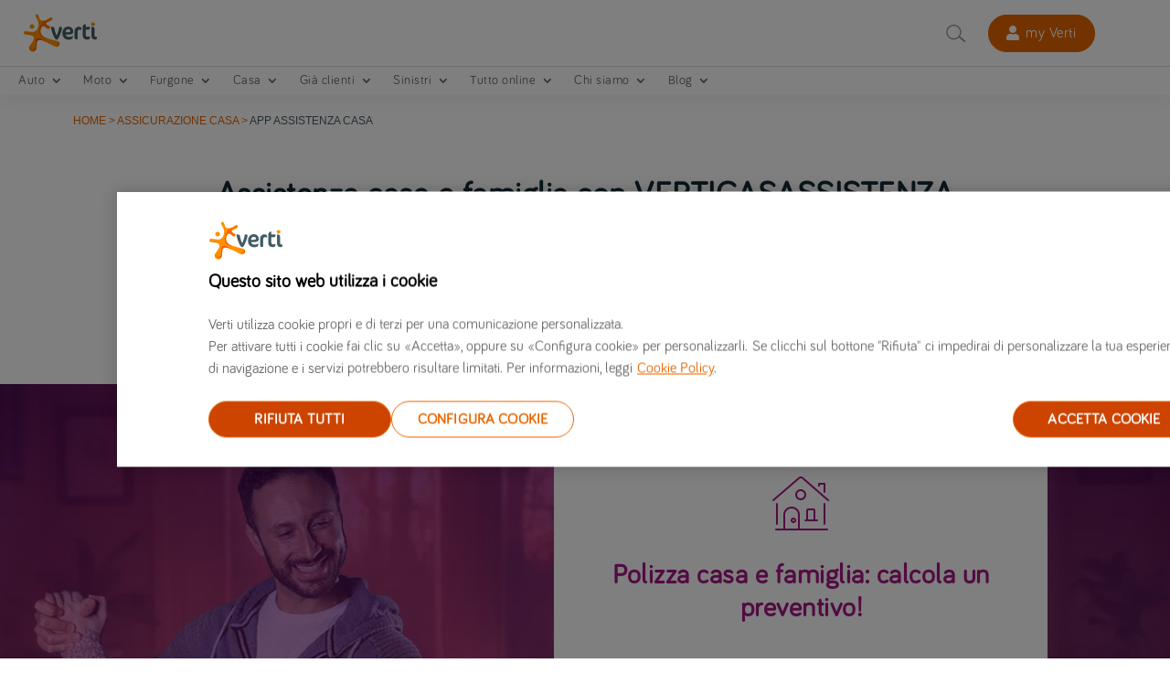

--- FILE ---
content_type: text/html
request_url: https://www.verti.it/assicurazione-casa/app-assistenza-casa/
body_size: 11702
content:
<!DOCTYPE html>
<html lang="it-IT"><head><meta charset="UTF-8"><meta http-equiv="X-UA-Compatible" content="IE=edge"> <script type="text/javascript">document.documentElement.className = 'js';</script> <script data-cfasync="false" data-pagespeed-no-defer="">var gtm4wp_datalayer_name = "digitalData";
  var digitalData = digitalData || [];</script> <meta name="robots" content="index, follow, max-image-preview:large, max-snippet:-1, max-video-preview:-1">  <script data-cfasync="false" data-pagespeed-no-defer="">var gtm4wp_datalayer_name = "digitalData";
	var digitalData = digitalData || [];</script> <link media="all" href="/contents/cache/autoptimize/css/autoptimize_d5b05ccc277b92e3ea21cc88d9c9b846.css" rel="stylesheet"><style media="screen">.nav{overflow:visible !important}.ve-head-menu-main ul.nav>li:hover{margin-top:2px !important}.nav>li>a:hover{background-color:#fff !important}#menu-footer_1>li>a:hover,#menu-footer_2>li>a:hover{background-color:#333 !important}</style><title>Assistenza per danni, guasti e infortuni in casa | Verti</title><meta name="description" content="Richiedi assistenza online per un guasto o un infortunio in casa con la web app VERTICASASSISTENZA: hai tutto il supporto necessario a portata di mano."><link rel="canonical" href="https://www.verti.it/assicurazione-casa/app-assistenza-casa/"><meta property="og:locale" content="it_IT"><meta property="og:type" content="article"><meta property="og:title" content="Assistenza per danni, guasti e infortuni in casa | Verti"><meta property="og:description" content="Richiedi assistenza online per un guasto o un infortunio in casa con la web app VERTICASASSISTENZA: hai tutto il supporto necessario a portata di mano."><meta property="og:url" content="https://www.verti.it/assicurazione-casa/app-assistenza-casa/"><meta property="og:site_name" content="Verti Assicurazioni"><meta property="article:publisher" content="https://www.facebook.com/vertiassicurazioni/"><meta property="article:modified_time" content="2025-03-14T10:44:52+00:00"><meta name="twitter:card" content="summary_large_image"><meta name="twitter:site" content="@verti_italia"><meta name="twitter:label1" content="Tempo di lettura stimato"><meta name="twitter:data1" content="4 minuti"> <script type="application/ld+json" class="yoast-schema-graph">{"@context":"https://schema.org","@graph":[{"@type":"WebPage","@id":"https://www.verti.it/assicurazione-casa/app-assistenza-casa/","url":"https://www.verti.it/assicurazione-casa/app-assistenza-casa/","name":"Assistenza per danni, guasti e infortuni in casa | Verti","isPartOf":{"@id":"https://www.verti.it/#website"},"datePublished":"2022-03-03T14:57:29+00:00","dateModified":"2025-03-14T10:44:52+00:00","description":"Richiedi assistenza online per un guasto o un infortunio in casa con la web app VERTICASASSISTENZA: hai tutto il supporto necessario a portata di mano.","breadcrumb":{"@id":"https://www.verti.it/assicurazione-casa/app-assistenza-casa/#breadcrumb"},"inLanguage":"it-IT","potentialAction":[]},{"@type":"BreadcrumbList","@id":"https://www.verti.it/assicurazione-casa/app-assistenza-casa/#breadcrumb","itemListElement":[{"@type":"ListItem","position":1,"name":"Home","item":"https://www.verti.it/"},{"@type":"ListItem","position":2,"name":"Assicurazione casa","item":"https://www.verti.it/assicurazione-casa/"},{"@type":"ListItem","position":3,"name":"App assistenza casa"}]},{"@type":"WebSite","@id":"https://www.verti.it/#website","url":"https://www.verti.it/","name":"Verti Assicurazioni","description":"","potentialAction":[],"inLanguage":"it-IT"}]}</script> <meta property="og:image" content="https://www.verti.it/media/logo-verti-italia-42px.png"><meta property="og:image:secure_url" content="https://www.verti.it/media/logo-verti-italia-42px.png"><meta property="og:image:width" content="83"><meta property="og:image:height" content="42"><meta name="twitter:image" content="https://www.verti.it/media/logo-verti-italia-42px.png"><link href="https://cdn.cookielaw.org" crossorigin rel="preconnect"><link rel="alternate" type="application/rss+xml" title="Verti Assicurazioni » Feed" href="https://www.verti.it/feed/"><link rel="alternate" type="application/rss+xml" title="Verti Assicurazioni » Feed dei commenti" href="https://www.verti.it/comments/feed/"> <script>if (document.location.protocol != "https:") {
                        document.location = document.URL.replace(/^http:/i, "https:");
                    }</script> <script type="text/javascript" src="/inc/js/jquery/jquery.min.js" id="jquery-core-js"></script> <link rel="alternate" title="JSON" type="application/json" href="https://www.verti.it/wp-json/wp/v2/pages/387246"><link rel="alternate" title="oEmbed (JSON)" type="application/json+oembed" href="https://www.verti.it/wp-json/oembed/1.0/embed?url=https%3A%2F%2Fwww.verti.it%2Fassicurazione-casa%2Fapp-assistenza-casa%2F"><link rel="alternate" title="oEmbed (XML)" type="text/xml+oembed" href="https://www.verti.it/wp-json/oembed/1.0/embed?url=https%3A%2F%2Fwww.verti.it%2Fassicurazione-casa%2Fapp-assistenza-casa%2F&amp;format=xml">  <script>window.addEventListener('pageshow', function(event) {
		const navigationEntries = performance.getEntriesByType('navigation')
		if (navigationEntries.length > 0 && navigationEntries[0].type === 'back_forward') {
			if (document.querySelector('[class*="quick_quote"]')) {
					window.location.reload();
			}
		}
	});</script>  <script data-cfasync="false" data-pagespeed-no-defer="">digitalData.push({'brand':'Verti Italy'});digitalData.push({'channel': 'Internet'});digitalData.push({'version': '3.0'});digitalData.push({'section_1': 'assicurazione-casa'});digitalData.push({'section_2': 'app-assistenza-casa'});digitalData.push({'section_3': ''});digitalData.push({'section_4': ''});digitalData.push({'section_5': ''});digitalData.push({'section_6': ''});digitalData.push({'section_7': ''});var str=new RegExp('Page not found');if(str.test(digitalData[0].pageTitle)){var errortype=digitalData[0].pageTitle;}else{var errortype='';}digitalData.push({'error_type': errortype});digitalData.push({'message_type': errortype});digitalData.push({'language': 'it_IT'});digitalData.push({'country': 'IT'});digitalData.push({'url': 'https://www.verti.it/assicurazione-casa/app-assistenza-casa/'});</script> 
 <script data-cfasync="false" data-pagespeed-no-defer="" type="text/javascript">var dataLayer_content = {"pageTitle":"Assistenza per danni, guasti e infortuni in casa | Verti","pagePostType":"page","pagePostType2":"single-page","pagePostDate":"3 Marzo, 2022","pagePostDateYear":2022,"pagePostDateMonth":3,"pagePostDateDay":3,"pagePostDateDayName":"giovedì","pagePostDateHour":14,"pagePostDateMinute":57,"pagePostDateIso":"2022-03-03T14:57:29+00:00","pagePostDateUnix":1646319449,"postID":387246};
	digitalData.push( dataLayer_content );</script> <script data-cfasync="false" data-pagespeed-no-defer="" type="text/javascript">console.warn && console.warn("[GTM4WP] Google Tag Manager container code placement set to OFF !!!");
	console.warn && console.warn("[GTM4WP] Data layer codes are active but GTM container must be loaded using custom coding !!!");</script> <meta name="viewport" content="width=device-width, initial-scale=1.0, maximum-scale=1.0, user-scalable=0"><link rel="icon" href="/media/favicon-4.ico" sizes="32x32"><link rel="icon" href="/media/favicon-4.ico" sizes="192x192"><link rel="apple-touch-icon" href="/media/favicon-4.ico"><meta name="msapplication-TileImage" content="https://www.verti.it/media/favicon-4.ico">  <script type="text/javascript" src="https://cdn.cookielaw.org/consent/0e988057-6845-4c1a-bdb2-7aef534102c4/OtAutoBlock.js"></script> <script src="https://cdn.cookielaw.org/scripttemplates/otSDKStub.js" data-document-language="true" type="text/javascript" charset="UTF-8" data-domain-script="0e988057-6845-4c1a-bdb2-7aef534102c4"></script> <script type="text/javascript">function OptanonWrapper() {
    }</script> 
 <script>(function(w,d,s,l,i){w[l]=w[l]||[];w[l].push({'gtm.start':
        new Date().getTime(),event:'gtm.js'});var f=d.getElementsByTagName(s)[0],
    j=d.createElement(s),dl=l!='dataLayer'?'&l='+l:'';j.async=true;j.src=
    'https://www.googletagmanager.com/gtm.js?id='+i+dl;f.parentNode.insertBefore(j,f);
})(window,document,'script','dataLayer','GTM-NNZ3KB2');</script> <meta name="version" content="f-387246-471507"><meta name="last_publication" content="1742090114"></head><body class="wp-singular parent-pageid-343126 wp-theme-Divi wp-child-theme-Divi-Child-Theme et-db"><div id="page-container"><div id="et-boc" class="et-boc"><header class="et-l et-l--header"><div class="et_builder_inner_content et_pb_gutters3"><div class="et_pb_section et_pb_section_0_tb_header ve-head-sec et_section_regular et_pb_section--fixed et_pb_section--with-menu"><div class="et_pb_with_border et_pb_row et_pb_row_0_tb_header et_pb_gutters1"><div class="et_pb_column et_pb_column_4_4 et_pb_column_0_tb_header  et_pb_css_mix_blend_mode_passthrough et-last-child"><div class="et_pb_module et_pb_image et_pb_image_0_tb_header ve-head-img-logo"> <a href="/"><span class="et_pb_image_wrap "><img decoding="async" width="83" height="42" src="/media/logo-verti-italia-42px.png" alt="Logo Verti Italia" title="Logo Verti Italia" class="wp-image-348119" data-et-multi-view="{&quot;schema&quot;:{&quot;attrs&quot;:{&quot;desktop&quot;:{&quot;src&quot;:&quot;https:\/\/www.verti.it\/media\/logo-verti-italia-42px.png&quot;,&quot;alt&quot;:&quot;Logo Verti Italia&quot;,&quot;title&quot;:&quot;Logo Verti Italia&quot;,&quot;class&quot;:&quot;wp-image-348119&quot;},&quot;phone&quot;:{&quot;src&quot;:&quot;https:\/\/www.verti.it\/media\/logo-verti-mobile-1.png&quot;}}},&quot;slug&quot;:&quot;et_pb_image&quot;}"></span></a></div><div class="et_pb_module et_pb_text et_pb_text_0_tb_header  et_pb_text_align_right et_pb_bg_layout_light"><div class="et_pb_text_inner"><div class="busqueda_desktop_div"> <span class="busqueda"></span><div class="custom_menu_search"><form role="search" method="get" class="custom_menu_search-form" action="https://www.verti.it/risultati-della-ricerca"> <input type="search" id="buscar-field" class="ve-desktop-search " placeholder="Cerca" name="query" title="Cerca:"></form></div></div></div></div><div class="et_pb_module et_pb_image et_pb_image_1_tb_header"> <a href="https://areaclienti.verti.it/"><span class="et_pb_image_wrap "><img decoding="async" width="24" height="26" src="/media/login-icono-01.png" alt="" title="" class="wp-image-345581"></span></a></div><div class="et_pb_button_module_wrapper et_pb_button_0_tb_header_wrapper et_pb_button_alignment_center et_pb_module "> <a class="et_pb_button et_pb_button_0_tb_header et_animated et_pb_bg_layout_light" href="https://areaclienti.verti.it/" data-icon="">my Verti</a></div><div class="et_pb_module et_pb_code et_pb_code_0_tb_header"><div class="et_pb_code_inner"></div></div></div></div><div class="et_pb_row et_pb_row_1_tb_header et_pb_gutters1 et_pb_row--with-menu"><div class="et_pb_column et_pb_column_4_4 et_pb_column_1_tb_header  et_pb_css_mix_blend_mode_passthrough et-last-child et_pb_column--with-menu"><div class="et_pb_module et_pb_menu et_pb_menu_0_tb_header ve-head-menu-main et_pb_bg_layout_light  et_pb_text_align_left et_dropdown_animation_fade et_pb_menu--without-logo et_pb_menu--style-left_aligned"><div class="et_pb_menu_inner_container clearfix"><div class="et_pb_menu__wrap"><div class="et_pb_menu__menu"><nav class="et-menu-nav"><ul id="menu-main" class="et-menu nav"><li class="mobile-search"><div class="busqueda_div"> <span class="busqueda"></span></div><div class="et_pb_menu__search"><form role="search" method="get" class="et_pb_menu__search-form" action="https://www.verti.it/risultati-della-ricerca"> <input type="search" class="ve-mobile-search et_pb_menu__search-input" placeholder="Cerca " name="query" title="Cerca:"> <input class="button-busqueda" type="submit" value="busqueda"></form></div></li><li class="first-level menu-item menu-item-has-children"><a>Auto</a><ul class="sub-menu"><li class="second-level-last menu-item"><a href="/assicurazione-auto/">Assicurazione auto</a></li><li class="second-level-last menu-item"><a href="/assicurazione-auto/elettriche-ibride/">– Elettriche e ibride</a></li><li class="second-level-last menu-item"><a href="/assicurazione-auto/preventivi/">Preventivo assicurazione auto</a></li><li class="second-level-last menu-item"><a href="/assicurazione-auto/offerte/">– Offerte</a></li><li class="second-level-last menu-item"><a href="/assicurazione-auto/garanzie/">– Garanzie</a></li><li class="second-level-last menu-item"><a href="/assicurazione-auto/assicurazione-a-rate/">– Assicurazione a rate</a></li><li class="second-level-last menu-item"><a href="/assicurazione-auto/casi-particolari/">– Casi particolari</a></li><li class="menu-item"><a href="/assicurazione-auto/recensioni-polizza-auto/">– Recensioni polizza auto</a></li></ul></li><li class="first-level menu-item menu-item-has-children"><a>Moto</a><ul class="sub-menu"><li class="second-level-last menu-item"><a href="/assicurazione-moto/">Assicurazione moto</a></li><li class="second-level-last menu-item"><a href="/assicurazione-moto/garanzie/">– Garanzie</a></li><li class="second-level-last menu-item"><a href="/assicurazione-moto/casi-particolari/">– Casi particolari</a></li><li class="second-level-last menu-item"><a href="/assicurazione-moto/scooter-50-e-125/">– Scooter 50 e 125</a></li><li class="second-level-last menu-item"><a href="/assicurazione-moto/preventivi/">Preventivo assicurazione moto</a></li><li class="second-level-last menu-item"><a href="/assicurazione-moto/preventivi/offerte/">– Offerte</a></li><li class="menu-item"><a href="/assicurazione-moto/recensioni-polizza-moto/">– Recensioni polizza moto</a></li></ul></li><li class="first-level menu-item menu-item-has-children"><a>Furgone</a><ul class="sub-menu"><li class="second-level-last menu-item"><a href="/assicurazione-furgone/">Assicurazione Furgone</a></li><li class="second-level-last menu-item"><a href="/assicurazione-furgone/preventivi/">Preventivo assicurazione furgone</a></li><li class="second-level-last menu-item"><a href="/assicurazione-furgone/offerte/">– Offerte</a></li></ul></li><li class="first-level menu-item current-menu-ancestor current-menu-parent menu-item-has-children"><a>Casa</a><ul class="sub-menu"><li class="second-level-last menu-item current-page-ancestor current-page-parent"><a href="/assicurazione-casa/">Assicurazione casa</a></li><li class="second-level-last menu-item"><a href="/assicurazione-casa/garanzie/">– Garanzie</a></li><li class="second-level-last menu-item current-menu-item page_item page-item-387246 current_page_item"><a href="/assicurazione-casa/app-assistenza-casa/" aria-current="page">– App assistenza casa</a></li><li class="second-level-last menu-item"><a href="/assicurazione-casa/sei-in-affitto/">– Se sei in affitto</a></li><li class="second-level-last menu-item"><a href="/assicurazione-casa/rinnovare/">– Rinnovo polizza</a></li><li class="second-level-last menu-item"><a href="/assicurazione-casa/preventivi/">Preventivo assicurazione casa</a></li><li class="second-level-last menu-item"><a href="/assicurazione-casa/preventivi/promozioni/">– Promozioni</a></li></ul></li><li class="first-level menu-item menu-item-has-children"><a>Già clienti</a><ul class="sub-menu"><li class="second-level-last menu-item"><a href="/gia-clienti/">Già clienti</a></li><li class="second-level-last menu-item"><a href="/gia-clienti/rinnovare/">– Rinnovare</a></li><li class="second-level-last menu-item"><a href="/gia-clienti/in-corso-di-polizza/">– In corso di polizza</a></li><li class="second-level-last menu-item"><a href="/gia-clienti/archivio-set-informativi/">– Archivio Set Informativi</a></li><li class="second-level-last menu-item"><a href="/gia-clienti/servizi/">– Servizi</a></li><li class="second-level-last menu-item"><a href="/gia-clienti/assicurazione-rc-familiare/">– Assicurazione RC familiare</a></li><li class="second-level-last menu-item"><a href="/gia-clienti/clausola-ripensamento/">– Clausola di ripensamento</a></li></ul></li><li class="first-level menu-item menu-item-has-children"><a href="/sinistri/">Sinistri</a><ul class="sub-menu"><li class="second-level-last menu-item"><a href="/sinistri/cosa-fare-sinistro/">– Cosa fare in caso di sinistro</a></li><li class="second-level-last menu-item"><a href="/sinistri/constatazione-amichevole/">– Constatazione amichevole</a></li><li class="second-level-last menu-item"><a href="/sinistri/assistenza-stradale/">– Assistenza stradale</a></li><li class="menu-item"><a href="/sinistri/servizio-sinistri/">– Servizio sinistri</a></li><li class="second-level-last menu-item"><a href="/sinistri/apertura-sinistro-online/">– Apertura sinistro online</a></li><li class="second-level-last menu-item"><a href="/sinistri/carrozzerie-convenzionate/">– Carrozzerie convenzionate</a></li><li class="second-level-last menu-item"><a href="/sinistri/sinistri-casa/">– Sinistri casa</a></li></ul></li><li class="first-level menu-item menu-item-has-children"><a>Tutto online</a><ul class="sub-menu"><li class="second-level-last menu-item"><a href="/tutto-online/">Tutto online</a></li><li class="second-level-last menu-item"><a href="/tutto-online/tutto-online-glossario/">– Glossario</a></li><li class="second-level-last menu-item"><a href="/tutto-online/contattaci/">– Contattaci</a></li><li class="second-level menu-item menu-item-has-children"><a href="/tutto-online/faq/">– FAQ</a><ul class="sub-menu"><li class="third-level menu-item"><a href="/tutto-online/faq/verti/">Verti</a></li><li class="third-level menu-item"><a href="/tutto-online/faq/polizza/">Polizza</a></li><li class="menu-item"><a href="/tutto-online/faq/sinistri/">Sinistri</a></li><li class="menu-item"><a href="/tutto-online/faq/assicurazione-veicoli/">Assicurazione veicoli</a></li><li class="menu-item"><a href="/tutto-online/faq/assicurazione-casa/">Assicurazione casa</a></li></ul></li></ul></li><li class="first-level menu-item menu-item-has-children"><a>Chi siamo</a><ul class="sub-menu"><li class="second-level-last menu-item"><a href="/chi-siamo/">Chi siamo</a></li><li class="second-level-last menu-item"><a href="/chi-siamo/dicono-di-noi/">– Dicono di noi: le opinioni su Verti</a></li><li class="second-level-last menu-item"><a href="/chi-siamo/lavorare-con-noi/">– Vuoi lavorare con noi?</a></li><li class="second-level-last menu-item"><a href="/chi-siamo/informazioni-societarie/">– Informazioni societarie</a></li><li class="second-level-last menu-item"><a href="/chi-siamo/servizio-clienti/">– Servizio clienti</a></li><li class="second-level-last menu-item"><a href="/chi-siamo/sala-stampa/">– Sala stampa</a></li></ul></li><li class="first-level menu-item menu-item-has-children"><a>Blog</a><ul class="sub-menu"><li class="second-level-last menu-item"><a href="/blog/">Blog</a></li><li class="second-level-last menu-item menu-item-object-category"><a href="/blog/categorie/auto/">– Auto</a></li><li class="second-level-last menu-item menu-item-object-category"><a href="/blog/categorie/casa-e-famiglia/">– Casa e famiglia</a></li><li class="second-level-last menu-item menu-item-object-category"><a href="/blog/categorie/curiosita/">– Curiosità</a></li><li class="second-level-last menu-item menu-item-object-category"><a href="/blog/categorie/furgone/">– Furgone</a></li><li class="second-level-last menu-item menu-item-object-category"><a href="/blog/categorie/mondo-verti/">– Mondo Verti</a></li><li class="second-level-last menu-item menu-item-object-category"><a href="/blog/categorie/moto/">– Moto</a></li><li class="second-level-last menu-item menu-item-object-category"><a href="/blog/categorie/regole-della-strada/">– Regole della strada</a></li></ul></li></ul></nav></div><div class="et_mobile_nav_menu"><div class="mobile_nav closed"> <span class="mobile_menu_bar"></span></div></div></div></div></div></div></div></div></div></header><div id="et-main-area"><div id="main-content"><article id="post-387246" class="post-387246 page type-page status-publish"><div class="entry-content"><div class="et-l et-l--post"><div class="et_builder_inner_content et_pb_gutters3"><div class="et_pb_section et_pb_section_1 test-plexus et_section_regular"><div class="et_pb_row et_pb_row_0"><div class="et_pb_column et_pb_column_4_4 et_pb_column_0  et_pb_css_mix_blend_mode_passthrough et-last-child"><div class="et_pb_module et_pb_text et_pb_text_0 ve-bc-text  et_pb_text_align_left et_pb_text_align_right-phone et_pb_bg_layout_light"><div class="et_pb_text_inner"><p><span><span><a href="/">Home</a></span> &gt; <span><a href="/assicurazione-casa/">Assicurazione casa</a></span> &gt; <span class="breadcrumb_last" aria-current="page">App assistenza casa</span></span></p></div></div><div class="et_pb_module et_pb_code et_pb_code_0 ve-bc-but-back"><div class="et_pb_code_inner"><form> <input style="cursor: pointer" type="button" value="<" onclick="history.back()"></form></div></div></div></div></div><div class="et_pb_section et_pb_section_2 et_section_regular"><div class="et_pb_row et_pb_row_1 et_pb_gutters2"><div class="et_pb_column et_pb_column_1_5 et_pb_column_1  et_pb_css_mix_blend_mode_passthrough et_pb_column_empty"></div><div class="et_pb_column et_pb_column_3_5 et_pb_column_2  et_pb_css_mix_blend_mode_passthrough"><div class="et_pb_module et_pb_text et_pb_text_1  et_pb_text_align_left et_pb_bg_layout_light"><div class="et_pb_text_inner"><h1>Assistenza casa e famiglia con VERTICASASSISTENZA</h1><p>La tua casa è il luogo più importante in cui sentirti al sicuro: proteggila!</p><p><strong>#conVERTIti</strong>: oltre all’assicurazione casa e famiglia, hai anche l’assistenza che ti meriti!<br>Assicura la tua casa da furto, incendio e danni all’abitazione e al suo contenuto. In più, proteggi te stesso e la tua famiglia dai tanti imprevisti della vita quotidiana.</p><p>Fai subito un preventivo con Verti per la tua<strong> assicurazione casa e famiglia!</strong></p></div></div></div><div class="et_pb_column et_pb_column_1_5 et_pb_column_3  et_pb_css_mix_blend_mode_passthrough et-last-child et_pb_column_empty"></div></div></div><div class="et_pb_section et_pb_section_3 ve-hero-it-slider-sec et_pb_with_background et_section_regular"><div class="et_pb_row et_pb_row_2"><div class="et_pb_column et_pb_column_2_5 et_pb_column_4  et_pb_css_mix_blend_mode_passthrough et_pb_column_empty"></div><div class="et_pb_column et_pb_column_3_5 et_pb_column_5  et_pb_css_mix_blend_mode_passthrough et-last-child" id="blurb-container-it"><div class="et_pb_module vemo_quick_quote vemo_quick_quote_0"><div class="et_pb_module_inner"><div class="vemo_quick_quote_container" id="verti_qq_old"><div class="et_pb_main_blurb qq_casa icon_selected"><div class="et_pb_blurb_content"><div class="et_pb_main_blurb_image_unit"> <span class="et_pb_image_wrap_selected"><span style="color:#a51783;font-size:64px" class="et-waypoint et_pb_animation_off et-pb-icon et-pb-icon-circle et-animated"></span></span></div></div></div> <span style="color:;display:block;font-size:30px;letter-spacing:0.5px;line-height:36px;text-shadow:none" class="et_pb_text_inner qq_title" data-et-multi-view="{&quot;schema&quot;:{&quot;styles&quot;:{&quot;desktop&quot;:{&quot;color&quot;:&quot;&quot;,&quot;display&quot;:&quot;block&quot;,&quot;font-size&quot;:&quot;30px&quot;,&quot;letter-spacing&quot;:&quot;0.5px&quot;,&quot;line-height&quot;:&quot;36px&quot;,&quot;text-shadow&quot;:&quot;none&quot;},&quot;tablet&quot;:{&quot;font-size&quot;:&quot;&quot;,&quot;line-height&quot;:&quot;&quot;},&quot;phone&quot;:{&quot;font-size&quot;:&quot;24px&quot;,&quot;line-height&quot;:&quot;32px&quot;}}},&quot;slug&quot;:&quot;vemo_quick_quote&quot;}">Polizza casa e famiglia: calcola un preventivo!</span><div class="second_area"><div class="qq_claim  "><div class="qq_claim_text"><p>Cosa aspetti? Assicura la tua casa e la tua famiglia con Verti.</p></div><div class="qq_claim_button_container"> <span class="qq_claim_button"><a id="polizza-casa" href="https://assicurazione.verti.it">FAI UN PREVENTIVO</a></span></div></div></div></div></div></div></div></div></div><div class="et_pb_section et_pb_section_4 et_section_regular"><div class="et_pb_row et_pb_row_3 et_pb_gutters2"><div class="et_pb_column et_pb_column_1_5 et_pb_column_6  et_pb_css_mix_blend_mode_passthrough et_pb_column_empty"></div><div class="et_pb_column et_pb_column_3_5 et_pb_column_7  et_pb_css_mix_blend_mode_passthrough"><div class="et_pb_module et_pb_text et_pb_text_2  et_pb_text_align_left et_pb_bg_layout_light"><div class="et_pb_text_inner"><p>Ti si rompe un vetro in casa a seguito di una grandinata o un tubo dell’acqua e hai bisogno di riparare il guasto? A causa di un infortunio non puoi svolgere le normali attività domestiche? No panic!<br>Se <strong>hai incluso in polizza le garanzie Assistenza casa e Assistenza vita privata</strong>, non devi neanche uscire di casa o impazzire sul web alla ricerca del professionista di cui hai bisogno.<br>Infatti, grazie alla web app <strong>VERTICASASSISTENZA puoi richiedere assistenza</strong>, appunto, <strong>7 giorni su 7 h24.</strong><br>Ricorda: se hai incluso una sola delle due garanzie sopra citate, hai comunque la possibilità di richiedere i servizi della garanzia non inclusa a prezzi convenzionati.</p><h2>Che tipo di assistenza posso richiedere se ho la garanzia Assistenza casa?</h2><p>Hai incluso in polizza la garanzia e c’è un guasto o un danno in casa? Bene! <a href="https://pwa.mawdy.com/361/IT/it" target="_blank" rel="noopener">Accedi</a> a <strong>VERTICASASSISTENZA </strong>e seleziona il professionista o il servizio di cui hai bisogno:</p><ul><li>idraulico</li><li>elettricista</li><li>termoidraulico</li><li>fabbro</li><li>tapparellista</li><li>vetraio</li><li>vigilante</li><li>tuttofare</li><li>sanificazione frigo/freezer</li><li>pulizie straordinarie</li><li>servizi di asciugatura</li><li>noleggio furgone per trasloco</li><li>trasloco.<strong><br></strong></li></ul><h2>Che tipo di assistenza posso richiedere se ho la garanzia Assistenza vita privata?</h2><p>A seguito di un infortunio e con la garanzia Assistenza vita privata inclusa in polizza, se hai bisogno di un aiuto a svolgere le normali attività domestiche o hai bisogno di assistenza medica, puoi richiedere i seguenti servizi:</p><ul><li>medico generico</li><li>collaboratrice domestica/badante</li><li>assistenza medica telefonica</li><li>concierge</li><li>invio di effetti personali</li><li>consegna medicinali/articoli sanitari</li><li>assistenza sanitaria domiciliare</li><li>video consulto medico</li><li>rientro anticipato</li><li>spese d’albergo.</li></ul><h2>VERTICASASSISTENZA apre anche i sinistri?</h2><p>Se hai le garanzie Assistenza casa e/o Assistenza vita privata incluse in polizza, il <strong>sinistro viene automaticamente aperto</strong> al momento della richiesta di assistenza <strong>su VERTICASASSISTENZA</strong>.<br>Se non hai bisogno di richiedere assistenza e non hai le garanzie sopracitate incluse in polizza, nessun problema comunque!<br><a href="https://areaclienti.verti.it/" target="_blank" rel="noopener">Accedi</a> alla tua area personale my Verti e, dalla sezione Polizze, clicca su <strong>Area sinistri</strong>. In pochi minuti, apri il tuo sinistro in autonomia e puoi anche seguirne lo stato di avanzamento. <strong>Facile e veloce!</strong> <a href="/sinistri/apertura-sinistro-online/" target="_blank" rel="noopener">Scopri di più</a>.</p></div></div></div><div class="et_pb_column et_pb_column_1_5 et_pb_column_8  et_pb_css_mix_blend_mode_passthrough et-last-child et_pb_column_empty"></div></div></div><div class="et_pb_section et_pb_section_5 ve-gen-sec-title ve-ico-link-sec et_section_regular"><div class="et_pb_row et_pb_row_4 et_pb_gutters2"><div class="et_pb_column et_pb_column_1_5 et_pb_column_9  et_pb_css_mix_blend_mode_passthrough et_pb_column_empty"></div><div class="et_pb_column et_pb_column_3_5 et_pb_column_10  et_pb_css_mix_blend_mode_passthrough"><div class="et_pb_module et_pb_text et_pb_text_3  et_pb_text_align_center et_pb_bg_layout_light"><div class="et_pb_text_inner"><h3 style="text-align: center;">Visita le altre pagine relative all’assicurazione casa e famiglia</h3></div></div></div><div class="et_pb_column et_pb_column_1_5 et_pb_column_11  et_pb_css_mix_blend_mode_passthrough et-last-child et_pb_column_empty"></div></div><div class="et_pb_row et_pb_row_5 et_pb_gutters2"><div class="et_pb_column et_pb_column_1_4 et_pb_column_12  et_pb_css_mix_blend_mode_passthrough et_pb_column_empty"></div><div class="et_pb_column et_pb_column_1_4 et_pb_column_13  et_pb_css_mix_blend_mode_passthrough"><div class="et_pb_module et_pb_blurb et_pb_blurb_0 et_clickable  et_pb_text_align_left  et_pb_blurb_position_top et_pb_bg_layout_light"><div class="et_pb_blurb_content"><div class="et_pb_main_blurb_image"><a href="/assicurazione-casa/garanzie/"><span class="et_pb_image_wrap"><span class="et-waypoint et_pb_animation_off et_pb_animation_off_tablet et_pb_animation_off_phone et-pb-icon"></span></span></a></div><div class="et_pb_blurb_container"><h4 class="et_pb_module_header"><a href="/assicurazione-casa/garanzie/">Garanzie</a></h4></div></div></div><div class="et_pb_module et_pb_blurb et_pb_blurb_1 et_clickable  et_pb_text_align_left  et_pb_blurb_position_top et_pb_bg_layout_light"><div class="et_pb_blurb_content"><div class="et_pb_main_blurb_image"><a href="/assicurazione-casa/sei-in-affitto/"><span class="et_pb_image_wrap"><span class="et-waypoint et_pb_animation_off et_pb_animation_off_tablet et_pb_animation_off_phone et-pb-icon"></span></span></a></div><div class="et_pb_blurb_container"><h4 class="et_pb_module_header"><a href="/assicurazione-casa/sei-in-affitto/">Se sei in affitto</a></h4></div></div></div><div class="et_pb_module et_pb_blurb et_pb_blurb_2 et_clickable  et_pb_text_align_left  et_pb_blurb_position_top et_pb_bg_layout_light"><div class="et_pb_blurb_content"><div class="et_pb_main_blurb_image"><a href="/assicurazione-casa/rinnovare/"><span class="et_pb_image_wrap"><span class="et-waypoint et_pb_animation_off et_pb_animation_off_tablet et_pb_animation_off_phone et-pb-icon"></span></span></a></div><div class="et_pb_blurb_container"><h4 class="et_pb_module_header"><a href="/assicurazione-casa/rinnovare/">Rinnovo polizza</a></h4></div></div></div><div class="et_pb_module et_pb_blurb et_pb_blurb_3 et_clickable  et_pb_text_align_left  et_pb_blurb_position_top et_pb_bg_layout_light"><div class="et_pb_blurb_content"><div class="et_pb_main_blurb_image"><a href="/assicurazione-casa/preventivi/"><span class="et_pb_image_wrap"><span class="et-waypoint et_pb_animation_off et_pb_animation_off_tablet et_pb_animation_off_phone et-pb-icon"></span></span></a></div><div class="et_pb_blurb_container"><h4 class="et_pb_module_header"><a href="/assicurazione-casa/preventivi/">Preventivi</a></h4></div></div></div></div><div class="et_pb_column et_pb_column_1_4 et_pb_column_14  et_pb_css_mix_blend_mode_passthrough et_pb_column_empty"></div><div class="et_pb_column et_pb_column_1_4 et_pb_column_15  et_pb_css_mix_blend_mode_passthrough et-last-child et_pb_column_empty"></div></div></div><div class="et_pb_section et_pb_section_7 ve-ico-text-centro-sec et_clickable et_pb_with_background et_section_regular"><div class="et_pb_row et_pb_row_6 et_pb_gutters2"><div class="et_pb_column et_pb_column_1_5 et_pb_column_16  et_pb_css_mix_blend_mode_passthrough et_pb_column_empty"></div><div class="et_pb_column et_pb_column_3_5 et_pb_column_17  et_pb_css_mix_blend_mode_passthrough"><div class="et_pb_module et_pb_text et_pb_text_4  et_pb_text_align_center et_pb_bg_layout_light"><div class="et_pb_text_inner"><h3 style="text-align: center;">Vuoi saperne di più sui metodi di pagamento, sull’RC familiare o su come rinnovare la tua polizza?</h3></div></div></div><div class="et_pb_column et_pb_column_1_5 et_pb_column_18  et_pb_css_mix_blend_mode_passthrough et-last-child et_pb_column_empty"></div></div><div class="et_pb_row et_pb_row_7"><div class="et_pb_column et_pb_column_1_5 et_pb_column_19  et_pb_css_mix_blend_mode_passthrough et_pb_column_empty"></div><div class="et_pb_column et_pb_column_1_5 et_pb_column_20  et_pb_css_mix_blend_mode_passthrough"><div class="et_pb_module et_pb_blurb et_pb_blurb_4  et_pb_text_align_center  et_pb_blurb_position_top et_pb_bg_layout_light"><div class="et_pb_blurb_content"><div class="et_pb_main_blurb_image"><a href="/gia-clienti/rinnovare/metodi-di-pagamento/"><span class="et_pb_image_wrap"><span class="et-waypoint et_pb_animation_off et_pb_animation_off_tablet et_pb_animation_off_phone et-pb-icon" data-et-multi-view="{&quot;schema&quot;:{&quot;content&quot;:{&quot;desktop&quot;:&quot;\uead7&quot;,&quot;tablet&quot;:&quot;\uea1e&quot;}},&quot;slug&quot;:&quot;et_pb_blurb&quot;}" data-et-multi-view-load-tablet-hidden="true"></span></span></a></div><div class="et_pb_blurb_container"><div class="et_pb_blurb_description"><p><a href="/gia-clienti/rinnovare/metodi-di-pagamento/"><strong>Metodi di pagamento</strong></a></p></div></div></div></div></div><div class="et_pb_column et_pb_column_1_5 et_pb_column_21  et_pb_css_mix_blend_mode_passthrough"><div class="et_pb_module et_pb_blurb et_pb_blurb_5 et_clickable  et_pb_text_align_center  et_pb_blurb_position_top et_pb_bg_layout_light"><div class="et_pb_blurb_content"><div class="et_pb_main_blurb_image"><a href="/gia-clienti/assicurazione-rc-familiare/"><span class="et_pb_image_wrap"><span class="et-waypoint et_pb_animation_off et_pb_animation_off_tablet et_pb_animation_off_phone et-pb-icon"></span></span></a></div><div class="et_pb_blurb_container"><div class="et_pb_blurb_description"><p><a href="/gia-clienti/assicurazione-rc-familiare/"><strong>RC familiare</strong></a></p></div></div></div></div></div><div class="et_pb_column et_pb_column_1_5 et_pb_column_22  et_pb_css_mix_blend_mode_passthrough"><div class="et_pb_module et_pb_blurb et_pb_blurb_6 et_clickable  et_pb_text_align_center  et_pb_blurb_position_top et_pb_bg_layout_light"><div class="et_pb_blurb_content"><div class="et_pb_main_blurb_image"><a href="/gia-clienti/rinnovare/"><span class="et_pb_image_wrap"><span class="et-waypoint et_pb_animation_off et_pb_animation_off_tablet et_pb_animation_off_phone et-pb-icon"></span></span></a></div><div class="et_pb_blurb_container"><div class="et_pb_blurb_description"><p><a href="/gia-clienti/rinnovare/" target="_blank" rel="noopener"><b>Rinnovare</b></a></p></div></div></div></div></div><div class="et_pb_column et_pb_column_1_5 et_pb_column_23  et_pb_css_mix_blend_mode_passthrough et-last-child et_pb_column_empty"></div></div></div><div class="et_pb_section et_pb_section_8 ve-posts-sec et_pb_with_background et_section_regular"><div class="et_pb_row et_pb_row_8 et_clickable"><div class="et_pb_column et_pb_column_4_4 et_pb_column_24  et_pb_css_mix_blend_mode_passthrough et-last-child"><div class="et_pb_module et_pb_text et_pb_text_5 ve-gen-sec-title et_clickable  et_pb_text_align_center et_pb_bg_layout_light"><div class="et_pb_text_inner"><h2><strong>#<span style="color: #a51783;">VERTI</span>BLOG</strong></h2></div></div><div class="et_pb_module et_pb_blog_0 et_clickable et_pb_blog_grid_wrapper et_pb_bg_layout_light"><div class="et_pb_blog_grid clearfix "><div class="et_pb_ajax_pagination_container"><div class="et_pb_salvattore_content" data-columns=""><article id="post-397531" class="et_pb_post clearfix et_pb_blog_item_0_0 post-397531 post type-post status-publish format-standard has-post-thumbnail category-casa-e-famiglia"><div class="et_pb_image_container"><a href="/blog/polizza-casa-cosa-copre-quanto-costa/" class="entry-featured-image-url"><img fetchpriority="high" decoding="async" src="/media/Assicurazione_casa_02-400x250.jpg" alt="3 idee sbagliate che l’80% degli italiani ha sulla polizza casa" class="" width="400" height="250"></a></div><h2 class="entry-title"> <a href="/blog/polizza-casa-cosa-copre-quanto-costa/">3 idee sbagliate che l’80% degli italiani ha sulla polizza casa</a></h2><div class="post-content"><div class="post-content-inner"><p>Cosa copre una polizza casa? Quanto costa? Scopri con noi le 3 idee sbagliate che l’80% degli italiani hanno su questa assicurazione.</p></div></div></article><article id="post-674897" class="et_pb_post clearfix et_pb_blog_item_0_1 post-674897 post type-post status-publish format-standard has-post-thumbnail category-casa-e-famiglia"><div class="et_pb_image_container"><a href="/blog/assicurazione-casa-obblighi/" class="entry-featured-image-url"><img loading="lazy" decoding="async" src="/media/casa_01-400x250.jpeg" alt="Casa, mutuo e assicurazioni: cosa è facoltativo per i privati e obbligatorio per le aziende" class="" width="400" height="250"></a></div><h2 class="entry-title"> <a href="/blog/assicurazione-casa-obblighi/">Casa, mutuo e assicurazioni: cosa è facoltativo per i privati e obbligatorio per le aziende</a></h2><div class="post-content"><div class="post-content-inner"><p>Scopri quali assicurazioni casa sono obbligatorie con il mutuo e quali facoltative per privati e aziende. Tutela il tuo immobile con Verti.</p></div></div></article><article id="post-584862" class="et_pb_post clearfix et_pb_blog_item_0_2 post-584862 post type-post status-publish format-standard has-post-thumbnail category-casa-e-famiglia"><div class="et_pb_image_container"><a href="/blog/furti-in-casa-durante-lestate/" class="entry-featured-image-url"><img loading="lazy" decoding="async" src="/media/VERTIMOVERS_VERTIMOVERS_BLOG-1-1-400x250.jpg" alt="Furti in casa durante l’estate: come proteggere la propria abitazione durante le vacanze" class="" width="400" height="250"></a></div><h2 class="entry-title"> <a href="/blog/furti-in-casa-durante-lestate/">Furti in casa durante l’estate: come proteggere la propria abitazione durante le vacanze</a></h2><div class="post-content"><div class="post-content-inner"><p>Oltre 147.000 furti in casa nel 2024 in Italia, con picchi estivi del 35%. Scopri come proteggere la tua abitazione durante le vacanze e l’importanza dell’assicurazione.</p></div></div></article></div></div></div></div><div class="et_pb_module et_pb_text et_pb_text_6 ve-parr-text-links et_clickable  et_pb_text_align_center et_pb_bg_layout_light"><div class="et_pb_text_inner"><p><a href="/blog/categorie/casa-e-famiglia/">Leggi di più</a></p></div></div></div></div></div></div></div></div></article></div><footer class="et-l et-l--footer"><div class="et_builder_inner_content et_pb_gutters3"><div class="et_pb_section et_pb_section_0_tb_footer ve-prefooter-sec-links et_pb_with_background et_section_regular"><div class="et_pb_row et_pb_row_0_tb_footer et_pb_gutters2"><div class="et_pb_column et_pb_column_1_5 et_pb_column_0_tb_footer  et_pb_css_mix_blend_mode_passthrough et_pb_column_empty"></div><div class="et_pb_column et_pb_column_3_5 et_pb_column_1_tb_footer  et_pb_css_mix_blend_mode_passthrough"><div id="menu-seguros" class="et_pb_module et_pb_text et_pb_text_0_tb_footer ve-prefooter-text-menu  et_pb_text_align_left et_pb_bg_layout_light"><div class="et_pb_text_inner"><h5>Assicurazione online</h5><ul><li><a href="/assicurazione-auto/">Assicurazione auto</a></li><li><a href="/assicurazione-moto/">Assicurazione moto</a></li><li><a href="/assicurazione-furgone/">Assicurazione furgone</a></li><li><a href="/assicurazione-moto/scooter-50-e-125/">Assicurazione Scooter</a></li><li><a href="/assicurazione-casa/">Assicurazione Casa</a></li><li><a href="/assicurazione-moto/marche/">Assicurazione moto per marche e modelli</a></li><li><a href="/assicurazione-auto/marche/">Assicurazione auto per marche e modelli</a></li></ul></div></div><div id="menu-seguros" class="et_pb_module et_pb_text et_pb_text_1_tb_footer ve-prefooter-text-menu  et_pb_text_align_left et_pb_bg_layout_light"><div class="et_pb_text_inner"><h5>Preventivi online</h5><ul><li><a href="/assicurazione-auto/preventivi/">Preventivo assicurazione auto</a></li><li><a href="/assicurazione-moto/preventivi/">Preventivo assicurazione moto</a></li><li><a href="/assicurazione-furgone/preventivi/">Preventivo assicurazione furgone</a></li><li><a href="/assicurazione-casa/preventivi/">Preventivo assicurazione casa</a></li></ul></div></div><div id="menu-seguros" class="et_pb_module et_pb_text et_pb_text_2_tb_footer ve-prefooter-text-menu  et_pb_text_align_left et_pb_bg_layout_light"><div class="et_pb_text_inner"><h5>Chi siamo</h5><ul><li><a href="/chi-siamo/nostra-storia/">La nostra storia</a></li><li><a href="/chi-siamo/dicono-di-noi/">Verti Assicurazioni opinioni</a></li><li><a href="/chi-siamo/informazioni-societarie/">Informazioni societarie</a></li><li><a href="/chi-siamo/lavorare-con-noi/">Lavora con noi</a></li><li><a href="/chi-siamo/sala-stampa/">Sala stampa</a></li><li><a href="/tutto-online/contattaci/">Contattaci</a></li></ul></div></div><div id="menu-seguros" class="et_pb_module et_pb_text et_pb_text_3_tb_footer ve-prefooter-text-menu  et_pb_text_align_left et_pb_bg_layout_light"><div class="et_pb_text_inner"><h5>Già clienti</h5><ul><li><a href="/gia-clienti/rinnovare/">Rinnovare polizza</a></li><li><a href="/gia-clienti/in-corso-di-polizza/">In corso di polizza</a></li><li><a href="/gia-clienti/servizi/">Servizi</a></li><li><a href="/sinistri/carrozzerie-convenzionate/">Carrozzerie convenzionate</a></li><li><a href="/sinistri/">Gestione sinistri</a></li><li><a href="/chi-siamo/servizio-clienti/">Servizio clienti</a></li></ul></div></div><div id="menu-seguros" class="et_pb_module et_pb_text et_pb_text_4_tb_footer ve-prefooter-text-menu  et_pb_text_align_left et_pb_bg_layout_light"><div class="et_pb_text_inner"><h5>Altro</h5><ul><li><a href="/mappa-sito/">Mappa del sito</a></li><li><a href="/tutto-online/faq/">FAQ</a></li><li><a href="/tutto-online/tutto-online-glossario/">Glossario</a></li><li><a href="/blog/">Blog</a></li></ul></div></div></div><div class="et_pb_column et_pb_column_1_5 et_pb_column_2_tb_footer  et_pb_css_mix_blend_mode_passthrough et-last-child et_pb_column_empty"></div></div><div class="et_pb_row et_pb_row_1_tb_footer"><div class="et_pb_column et_pb_column_4_4 et_pb_column_3_tb_footer  et_pb_css_mix_blend_mode_passthrough et-last-child"><ul class="et_pb_module et_pb_social_media_follow et_pb_social_media_follow_0_tb_footer clearfix  et_pb_text_align_center et_pb_bg_layout_light"><li class="et_pb_social_media_follow_network_0_tb_footer et_pb_social_icon et_pb_social_network_link  et-social-facebook"><a href="https://www.facebook.com/vertiassicurazioni/" class="icon et_pb_with_border" title="Segui su Facebook" target="_blank"><span class="et_pb_social_media_follow_network_name" aria-hidden="true">Segui</span></a></li><li class="et_pb_social_media_follow_network_1_tb_footer et_pb_social_icon et_pb_social_network_link  et-social-instagram"><a href="https://www.instagram.com/verti_italia/" class="icon et_pb_with_border" title="Segui su Instagram" target="_blank"><span class="et_pb_social_media_follow_network_name" aria-hidden="true">Segui</span></a></li><li class="et_pb_social_media_follow_network_2_tb_footer et_pb_social_icon et_pb_social_network_link  et-social-linkedin"><a href="https://www.linkedin.com/company/verti-assicurazioni/" class="icon et_pb_with_border" title="Segui su LinkedIn" target="_blank"><span class="et_pb_social_media_follow_network_name" aria-hidden="true">Segui</span></a></li><li class="et_pb_social_media_follow_network_3_tb_footer et_pb_social_icon et_pb_social_network_link  et-social-youtube"><a href="https://www.youtube.com/channel/UC_Cu-RVOD-ED7PH0I51NAtg/featured?view_as=subscriber" class="icon et_pb_with_border" title="Segui su Youtube" target="_blank"><span class="et_pb_social_media_follow_network_name" aria-hidden="true">Segui</span></a></li><li class="et_pb_social_media_follow_network_4_tb_footer et_pb_social_icon et_pb_social_network_link  et-social-tiktok et-pb-social-fa-icon"><a href="https://www.tiktok.com/@verti_italia" class="icon et_pb_with_border" title="Segui su TikTok" target="_blank"><span class="et_pb_social_media_follow_network_name" aria-hidden="true">Segui</span></a></li></ul><div class="et_pb_module et_pb_code et_pb_code_0_tb_footer"><div class="et_pb_code_inner"></div></div></div></div></div><div class="et_pb_section et_pb_section_1_tb_footer ve-footer-sec et_pb_with_background et_section_regular et_pb_section--with-menu"><div class="et_pb_row et_pb_row_2_tb_footer"><div class="et_pb_column et_pb_column_4_4 et_pb_column_4_tb_footer  et_pb_css_mix_blend_mode_passthrough et-last-child"><div class="et_pb_module et_pb_text et_pb_text_5_tb_footer  et_pb_text_align_left et_pb_bg_layout_dark"><div class="et_pb_text_inner"><h4 style="text-align: left;">I nostri metodi di pagamento:</h4></div></div></div></div><div class="et_pb_row et_pb_row_3_tb_footer"><div class="et_pb_column et_pb_column_4_4 et_pb_column_5_tb_footer ve-footer-col-stamps  et_pb_css_mix_blend_mode_passthrough et-last-child"><div class="et_pb_module et_pb_image et_pb_image_0_tb_footer"> <a href="/gia-clienti/rinnovare/metodi-di-pagamento/"><span class="et_pb_image_wrap "><img loading="lazy" decoding="async" width="69" height="69" src="/media/visa2.png" alt="visa" title="visa" class="wp-image-348475"></span></a></div><div class="et_pb_module et_pb_image et_pb_image_1_tb_footer"> <a href="/gia-clienti/rinnovare/metodi-di-pagamento/"><span class="et_pb_image_wrap "><img loading="lazy" decoding="async" width="69" height="69" src="/media/mc.png" alt="Mastercard" title="Mastercard" class="wp-image-348473"></span></a></div><div class="et_pb_module et_pb_image et_pb_image_2_tb_footer"> <a href="/gia-clienti/rinnovare/metodi-di-pagamento/"><span class="et_pb_image_wrap "><img loading="lazy" decoding="async" width="69" height="69" src="/media/amex.png" alt="Amex" title="amex" class="wp-image-348471"></span></a></div><div class="et_pb_module et_pb_image et_pb_image_3_tb_footer"> <a href="/gia-clienti/rinnovare/metodi-di-pagamento/"><span class="et_pb_image_wrap "><img loading="lazy" decoding="async" width="69" height="69" src="/media/diners.png" alt="Diners club" title="Diners club" class="wp-image-348482"></span></a></div><div class="et_pb_module et_pb_image et_pb_image_4_tb_footer"> <a href="/gia-clienti/rinnovare/metodi-di-pagamento/"><span class="et_pb_image_wrap "><img loading="lazy" decoding="async" width="69" height="69" src="/media/paypalpng.png" alt="paypal" title="paypal" class="wp-image-348474"></span></a></div><div class="et_pb_module et_pb_image et_pb_image_5_tb_footer"> <a href="/gia-clienti/rinnovare/metodi-di-pagamento/"><span class="et_pb_image_wrap "><img loading="lazy" decoding="async" width="69" height="69" src="/media/041120_icona_findo_4.png" alt="Findomestic" title="Findomestic" class="wp-image-378339"></span></a></div><div class="et_pb_module et_pb_image et_pb_image_6_tb_footer"> <a href="/gia-clienti/rinnovare/metodi-di-pagamento/"><span class="et_pb_image_wrap "><img loading="lazy" decoding="async" width="69" height="69" src="/media/bb3.png" alt="Bonifico bancario" title="Bonifico bancario" class="wp-image-348776"></span></a></div><div class="et_pb_module et_pb_divider_0_tb_footer et_pb_space et_pb_divider_hidden"><div class="et_pb_divider_internal"></div></div></div></div><div class="et_pb_row et_pb_row_4_tb_footer et_pb_row--with-menu"><div class="et_pb_column et_pb_column_4_4 et_pb_column_6_tb_footer  et_pb_css_mix_blend_mode_passthrough et-last-child et_pb_column--with-menu"><div class="et_pb_module et_pb_menu et_pb_menu_0_tb_footer ve-footer-menu-item-separator et_pb_bg_layout_light  et_pb_text_align_left et_pb_text_align_center-phone et_dropdown_animation_fade et_pb_menu--without-logo et_pb_menu--style-left_aligned"><div class="et_pb_menu_inner_container clearfix"><div class="et_pb_menu__wrap"><div class="et_pb_menu__menu"><nav class="et-menu-nav"><ul id="menu-footer_1" class="et-menu nav"><li class="menu-item"><a href="/cookie-policy/">Cookie Policy</a></li><li class="ot-sdk-show-settings footer menu-item"><a href="#">Configurazione Cookie</a></li><li class="menu-item"><a href="/privacy/">Privacy</a></li><li class="menu-item"><a href="/whistleblowing/">Whistleblowing</a></li><li class="menu-item"><a href="/media/Dichiarazione-di-accessibilita-sito-Verti_set25.pdf">Dichiarazione accessibilità sito Verti</a></li><li class="menu-item"><a href="/media/SET-INFORMATIVO-AUTO-05-07-2025.pdf">Set Informativo Auto</a></li><li class="menu-item"><a href="/media/SET-INFORMATIVO-MOTOCICLO-E-CICLOMOTORE-05-07-2025.pdf">Moto e Ciclomotore</a></li><li class="menu-item"><a href="/media/SET-INFORMATIVO-FURGONE-05-07-2025.pdf">Furgone</a></li><li class="menu-item"><a href="/media/Set-Informativo-Multisettore-BAU_ed-05072025-DEF.1.pdf">Multisettore</a></li><li class="menu-item"><a href="/media/SET-INFORMATIVO-CASA-E-FAMIGLIA-05-_07_2025.pdf">Casa e Famiglia</a></li><li class="Condizioni Contrattuali menu-item"><a href="/condizioni-contrattuali/">Condizioni Contrattuali</a></li><li class="menu-item"><a href="/media/Modulo-CAI.pdf">Modulo CAI</a></li><li class="menu-item"><a href="/gia-clienti/in-corso-di-polizza/">Informazioni richiesta credenziali area personale my Verti</a></li><li class="menu-item"><a>Per calcolare un preventivo veloce Verti bastano 15 secondi che è il tempo minimo indicativo.</a></li></ul></nav></div><div class="et_mobile_nav_menu"><div class="mobile_nav closed"> <span class="mobile_menu_bar"></span></div></div></div></div></div></div></div><div class="et_pb_row et_pb_row_5_tb_footer et_pb_row--with-menu"><div class="et_pb_column et_pb_column_4_4 et_pb_column_7_tb_footer  et_pb_css_mix_blend_mode_passthrough et-last-child et_pb_column--with-menu"><div class="et_pb_module et_pb_menu et_pb_menu_1_tb_footer ve-footer-menu-item-separator et_pb_bg_layout_light  et_pb_text_align_left et_pb_text_align_center-phone et_dropdown_animation_fade et_pb_menu--without-logo et_pb_menu--style-left_aligned"><div class="et_pb_menu_inner_container clearfix"><div class="et_pb_menu__wrap"><div class="et_pb_menu__menu"><nav class="et-menu-nav"><ul id="menu-footer_2" class="et-menu nav"><li class="menu-item"><a href="https://www.mapfre.com/">Verti Assicurazioni S.p.A. è parte del Gruppo MAPFRE e opera attraverso il sito in qualità di distributore di prodotti assicurativi.</a></li></ul></nav></div><div class="et_mobile_nav_menu"><div class="mobile_nav closed"> <span class="mobile_menu_bar"></span></div></div></div></div></div></div></div><div class="et_pb_row et_pb_row_6_tb_footer"><div class="et_pb_column et_pb_column_3_5 et_pb_column_8_tb_footer  et_pb_css_mix_blend_mode_passthrough"><div class="et_pb_module et_pb_text et_pb_text_6_tb_footer  et_pb_text_align_left et_pb_bg_layout_light"><div class="et_pb_text_inner"><p style="text-align: left;">Copyright © 2026 Verti Assicurazioni S.p.A.</p></div></div></div><div class="et_pb_column et_pb_column_2_5 et_pb_column_9_tb_footer  et_pb_css_mix_blend_mode_passthrough et-last-child et_pb_column_empty"></div></div></div><div class="et_pb_section et_pb_section_2_tb_footer ve-gen-sec-overlay-mobile et_pb_with_background et_section_regular"><div class="et_pb_row et_pb_row_7_tb_footer"><div class="et_pb_column et_pb_column_4_4 et_pb_column_10_tb_footer  et_pb_css_mix_blend_mode_passthrough et-last-child et_pb_column_empty"></div></div></div></div></footer></div></div></div> <script type="speculationrules">{"prefetch":[{"source":"document","where":{"and":[{"href_matches":"\/*"},{"not":{"href_matches":["\/wp-*.php","\/wp-admin\/*","\/media\/*","\/wp-content\/*","\/wp-content\/plugins\/*","\/wp-content\/themes\/Divi-Child-Theme\/*","\/wp-content\/themes\/Divi\/*","\/*\\?(.+)"]}},{"not":{"selector_matches":"a[rel~=\"nofollow\"]"}},{"not":{"selector_matches":".no-prefetch, .no-prefetch a"}}]},"eagerness":"conservative"}]}</script> <script type="text/javascript"></script> <script type="text/javascript">var et_animation_data = [{"class":"et_pb_button_0_tb_header","style":"fade","repeat":"once","duration":"50ms","delay":"0ms","intensity":"50%","starting_opacity":"0%","speed_curve":"ease-in-out"}];
					var et_link_options_data = [{"class":"et_pb_blurb_0","url":"https:\/\/www.verti.it\/assicurazione-casa\/garanzie\/","target":"_self"},{"class":"et_pb_blurb_1","url":"https:\/\/www.verti.it\/assicurazione-casa\/sei-in-affitto\/","target":"_self"},{"class":"et_pb_blurb_2","url":"https:\/\/www.verti.it\/assicurazione-casa\/rinnovare\/","target":"_self"},{"class":"et_pb_blurb_3","url":"https:\/\/www.verti.it\/assicurazione-casa\/preventivi\/","target":"_self"},{"class":"et_pb_section_6","url":"https:\/\/www.verti.it\/gia-clienti\/rinnovare\/metodi-di-pagamento\/","target":"_self"},{"class":"et_pb_section_7","url":"https:\/\/www.verti.it\/gia-clienti\/rinnovare\/metodi-di-pagamento\/","target":"_self"},{"class":"et_pb_blurb_5","url":"https:\/\/www.verti.it\/gia-clienti\/assicurazione-rc-familiare\/","target":"_self"},{"class":"et_pb_blurb_6","url":"https:\/\/www.verti.it\/gia-clienti\/rinnovare\/","target":"_self"},{"class":"et_pb_row_8","url":"https:\/\/www.verti.it\/blog\/categorie\/casa-e-famiglia\/","target":"_self"},{"class":"et_pb_text_5","url":"https:\/\/www.verti.it\/blog\/categorie\/casa-e-famiglia\/","target":"_self"},{"class":"et_pb_blog_0","url":"https:\/\/www.verti.it\/blog\/categorie\/casa\/","target":"_self"},{"class":"et_pb_text_6","url":"https:\/\/www.verti.it\/blog\/categorie\/casa-e-famiglia\/","target":"_self"}];</script> <script type="text/javascript" id="qq-partners-js-js-extra">var php_param_values = {"current_path":"\/assicurazione-casa\/app-assistenza-casa\/","post_included":"0","affinity_values":{"735057":{"relative_path":"\/fastweb\/preventivi\/","alliance":"FAST","tipocliente":""},"470557":{"relative_path":"\/fastweb\/","alliance":"FAST","tipocliente":"CLI"},"430033":{"relative_path":"\/paypalshopping\/preventivi\/","alliance":"PPS","tipocliente":""},"422371":{"relative_path":"\/landing\/auguri_scontati\/","alliance":"COMPL","tipocliente":"CLI"},"417879":{"relative_path":"\/paypalshopping\/","alliance":"PPS","tipocliente":""},"403637":{"relative_path":"\/landing\/promo-casa-esselunga\/","alliance":"ESL","tipocliente":"CLI"},"402335":{"relative_path":"\/telepassassicura\/","alliance":"TAS","tipocliente":"CLI"},"401183":{"relative_path":"\/irenmercato\/preventivi\/","alliance":"IREN","tipocliente":"CLI"},"400954":{"relative_path":"\/irenmercato\/","alliance":"IREN","tipocliente":"CLI"},"400450":{"relative_path":"\/bnpwellmakers\/preventivi\/","alliance":"BWM","tipocliente":"CLI"},"400247":{"relative_path":"\/bnpwellmakers\/","alliance":"BWM","tipocliente":"CLI"},"400519":{"relative_path":"\/corporatebenefits\/preventivi\/","alliance":"CORB","tipocliente":"CLI"},"400511":{"relative_path":"\/corporatebenefits\/","alliance":"CORB","tipocliente":"CLI"},"400334":{"relative_path":"\/landing\/dipendentitim\/","alliance":"DIP","tipocliente":"CLI"},"399235":{"relative_path":"\/landing\/fnp\/","alliance":"STU","tipocliente":"CLI"},"397866":{"relative_path":"\/marshpersonal\/preventivimarshpersonal\/","alliance":"MPL","tipocliente":"CLI"},"397852":{"relative_path":"\/marshpersonal\/","alliance":"MPL","tipocliente":"CLI"},"389962":{"relative_path":"\/landing\/thefork\/","alliance":"STU","tipocliente":"CLI"},"388808":{"relative_path":"\/specialeperme\/","alliance":"STU","tipocliente":"CLI"},"386864":{"relative_path":"\/aonwelfare\/preventivi\/","alliance":"AON","tipocliente":"CLI"},"386614":{"relative_path":"\/aonwelfare\/","alliance":"AON","tipocliente":"CLI"},"384111":{"relative_path":"\/amexoffers\/preventivi\/","alliance":"AMX","tipocliente":"CLI"},"384107":{"relative_path":"\/amexoffers\/","alliance":"AMX","tipocliente":"CLI"},"346438":{"relative_path":"\/top\/","alliance":"TOP","tipocliente":"CLI"},"346410":{"relative_path":"\/q8\/","alliance":"PETR","tipocliente":"CLI"},"346405":{"relative_path":"\/paypal\/preventivi\/","alliance":"PPY","tipocliente":"CLI"},"346396":{"relative_path":"\/paypal\/","alliance":"PPY","tipocliente":"CLI"},"346387":{"relative_path":"\/mediaworld\/preventivi\/","alliance":"MDW","tipocliente":"CLI"},"346377":{"relative_path":"\/mediaworld\/","alliance":"MDW","tipocliente":"CLI"},"346309":{"relative_path":"\/findomestic\/preventivi\/","alliance":"FDOM","tipocliente":"CLI"},"346301":{"relative_path":"\/findomestic\/","alliance":"FDOM","tipocliente":"CLI"},"346143":{"relative_path":"\/esselunga\/preventivi\/","alliance":"ESL","tipocliente":"CLI"},"346103":{"relative_path":"\/lafeltrinelli\/","alliance":"FELT","tipocliente":"CLI"},"346074":{"relative_path":"\/esselunga\/","alliance":"ESL","tipocliente":"CLI"},"345996":{"relative_path":"\/enelenergia\/preventivi\/","alliance":"ENEL","tipocliente":"CLI"},"345982":{"relative_path":"\/enelenergia\/","alliance":"ENEL","tipocliente":"CLI"},"345914":{"relative_path":"\/promozionedipendenti\/","alliance":"DIP","tipocliente":"CLI"},"345435":{"relative_path":"\/correntista\/","alliance":"FCO","tipocliente":"CLI"}}};</script> <script type="text/javascript" id="qq-ptid-js-js-extra">var ptId = {"ptId":""};</script> <script type="text/javascript" id="divi-custom-script-js-extra">var DIVI = {"item_count":"%d Item","items_count":"%d Items"}; var et_builder_utils_params = {"condition":{"diviTheme":true,"extraTheme":false},"scrollLocations":["app","top"],"builderScrollLocations":{"desktop":"app","tablet":"app","phone":"app"},"onloadScrollLocation":"app","builderType":"fe"}; var et_frontend_scripts = {"builderCssContainerPrefix":"#et-boc","builderCssLayoutPrefix":"#et-boc .et-l"}; var et_pb_custom = {"ajaxurl":"https:\/\/www.verti.it\/wp-admin\/admin-ajax.php","images_uri":"https:\/\/www.verti.it\/wp-content\/themes\/Divi\/images","builder_images_uri":"https:\/\/www.verti.it\/wp-content\/themes\/Divi\/includes\/builder\/images","et_frontend_nonce":"650a1d56b7","subscription_failed":"Si prega di verificare i campi di seguito per assicurarsi di aver inserito le informazioni corrette.","et_ab_log_nonce":"aaa81b1e44","fill_message":"Compila i seguenti campi:","contact_error_message":"Per favore, correggi i seguenti errori:","invalid":"E-mail non valido","captcha":"Captcha","prev":"Indietro","previous":"Precedente","next":"Accanto","wrong_captcha":"Hai inserito un numero errato nei captcha.","wrong_checkbox":"Casella di controllo","ignore_waypoints":"no","is_divi_theme_used":"1","widget_search_selector":".widget_search","ab_tests":[],"is_ab_testing_active":"","page_id":"342590","unique_test_id":"","ab_bounce_rate":"5","is_cache_plugin_active":"yes","is_shortcode_tracking":"","tinymce_uri":"https:\/\/www.verti.it\/wp-content\/themes\/Divi\/includes\/builder\/frontend-builder\/assets\/vendors","accent_color":"#e86600","waypoints_options":[]}; var et_pb_box_shadow_elements = [];
var et_pb_box_shadow_elements = [];</script> <script type="text/javascript" id="mapfre-old-sticky-qq-script-js-extra">var qqOldConfigSticky = {"activateSticky":"on","offsetSticky":{"desktop":"50","tablet":"","phone":""},"titleSticky":"Fai un preventivo auto: ti bastano 15 secondi!","titleElementsNormal":{"auto":"Fai un preventivo auto, ti bastano 15 secondi!","moto":"Calculate your motorbike quote","furgone":"Calculate your van quote","casa":"Calculate your home estimate"},"titleElementsSticky":{"auto":"Fai un preventivo auto: ti bastano 15 secondi!","moto":"Make a quote: 15 seconds are enough!","furgone":"Make a quote: 15 seconds are enough!","casa":"Make a quote: 15 seconds are enough!"}};
var qqOldConfigSticky = {"activateSticky":"on","offsetSticky":{"desktop":"50","tablet":"","phone":""},"titleSticky":"<p>Polizza casa e famiglia: calcola un preventivo!</p>","titleElementsNormal":{"auto":"Calculate your auto quote","moto":"Calculate your motorbike quote","furgone":"Calculate your van quote","casa":"Polizza casa e famiglia: calcola un preventivo!"},"titleElementsSticky":{"auto":"Make a quote: <br> 15 seconds are enough!","moto":"Make a quote: <br> 15 seconds are enough!","furgone":"Make a quote: <br> 15 seconds are enough!","casa":"Polizza casa e famiglia: calcola un preventivo!"}};</script> <script type="text/javascript" id="partners_js-js-extra">var php_param_values = {"current_path":"\/assicurazione-auto\/","post_included":"0","affinity_values":{"417879":{"relative_path":"\/paypalshopping\/","alliance":"PPS","tipocliente":""},"403637":{"relative_path":"\/landing\/promo-casa-esselunga\/","alliance":"ESL","tipocliente":"CLI"},"402335":{"relative_path":"\/telepassassicura\/","alliance":"TAS","tipocliente":"CLI"},"401183":{"relative_path":"\/irenmercato\/preventivi\/","alliance":"IREN","tipocliente":"CLI"},"400954":{"relative_path":"\/irenmercato\/","alliance":"IREN","tipocliente":"CLI"},"400450":{"relative_path":"\/bnpwellmakers\/preventivi\/","alliance":"BWM","tipocliente":"CLI"},"400247":{"relative_path":"\/bnpwellmakers\/","alliance":"BWM","tipocliente":"CLI"},"400519":{"relative_path":"\/corporatebenefits\/preventivi\/","alliance":"CORB","tipocliente":"CLI"},"400511":{"relative_path":"\/corporatebenefits\/","alliance":"CORB","tipocliente":"CLI"},"400334":{"relative_path":"\/landing\/dipendentitim\/","alliance":"DIP","tipocliente":"CLI"},"399235":{"relative_path":"\/landing\/fnp\/","alliance":"STU","tipocliente":"CLI"},"398251":{"relative_path":"\/mgawow\/","alliance":"MGAW","tipocliente":"CLI"},"397866":{"relative_path":"\/marshpersonal\/preventivimarshpersonal\/","alliance":"MPL","tipocliente":"CLI"},"397852":{"relative_path":"\/marshpersonal\/","alliance":"MPL","tipocliente":"CLI"},"389962":{"relative_path":"\/landing\/thefork\/","alliance":"STU","tipocliente":"CLI"},"388808":{"relative_path":"\/specialeperme\/","alliance":"STU","tipocliente":"CLI"},"386864":{"relative_path":"\/aonwelfare\/preventivi\/","alliance":"AON","tipocliente":"CLI"},"386614":{"relative_path":"\/aonwelfare\/","alliance":"AON","tipocliente":"CLI"},"384111":{"relative_path":"\/amexoffers\/preventivi\/","alliance":"AMX","tipocliente":"CLI"},"384107":{"relative_path":"\/amexoffers\/","alliance":"AMX","tipocliente":"CLI"},"346438":{"relative_path":"\/top\/","alliance":"TOP","tipocliente":"CLI"},"346410":{"relative_path":"\/q8\/","alliance":"PETR","tipocliente":"CLI"},"346405":{"relative_path":"\/paypal\/preventivi\/","alliance":"PPY","tipocliente":"CLI"},"346396":{"relative_path":"\/paypal\/","alliance":"PPY","tipocliente":"CLI"},"346387":{"relative_path":"\/mediaworld\/preventivi\/","alliance":"MDW","tipocliente":"CLI"},"346377":{"relative_path":"\/mediaworld\/","alliance":"MDW","tipocliente":"CLI"},"346309":{"relative_path":"\/findomestic\/preventivi\/","alliance":"FDOM","tipocliente":"CLI"},"346301":{"relative_path":"\/findomestic\/","alliance":"FDOM","tipocliente":"CLI"},"346143":{"relative_path":"\/esselunga\/preventivi\/","alliance":"ESL","tipocliente":"CLI"},"346103":{"relative_path":"\/lafeltrinelli\/","alliance":"FELT","tipocliente":"CLI"},"346074":{"relative_path":"\/esselunga\/","alliance":"ESL","tipocliente":"CLI"},"345996":{"relative_path":"\/enelenergia\/preventivi\/","alliance":"ENEL","tipocliente":"CLI"},"345982":{"relative_path":"\/enelenergia\/","alliance":"ENEL","tipocliente":"CLI"},"345914":{"relative_path":"\/promozionedipendenti\/","alliance":"DIP","tipocliente":"CLI"},"345435":{"relative_path":"\/correntista\/","alliance":"FCO","tipocliente":"CLI"}}};</script> <script type="text/javascript" id="ptid_js-js-extra">var ptId = {"ptId":""};</script> <script>$(document).ready(function () {
    if (php_param_values === undefined) {
        return;
    }
    if (php_param_values.affinity_values === undefined) {
        return;
    }
    php_param_values.affinity_values[386614] = {
        "alliance": "AON",
        "relative_path": "/aonwelfare/",
        "tipocliente": "CLI"
    };
		php_param_values.affinity_values[388808] = {
        "alliance": "STU",
        "relative_path": "/specialeperme/",
        "tipocliente": "CLI"
    };

    init_temp();

    function getCookieAffinity_temp(cookie) {
        var cookieArray = document.cookie.split(';');
        for (var i = 0; i < cookieArray.length; i++) {

            if (cookieArray[i].indexOf(cookie) !== -1) {
                return cookieArray[i].split("=")[1].trim();
            }
        }
        return "";
    }


    function redirection_temp(alliance) {
        const result = Object.values(php_param_values.affinity_values).filter(function (element) {
            return element.alliance === alliance;
        });
        document.location.pathname = result[0].relative_path;
    }

    function init_temp() {
        let cookie2track = 'alliance=';
        let found_cookie;
        if (window.location.pathname === '/') {
            found_cookie = getCookieAffinity_temp(cookie2track);
            if (found_cookie === "") {
                console.log('Cookie Not found');
            } else {
                redirection_temp(found_cookie);
            }
        }
    }
});</script> <div id="tt" role="tooltip" aria-label="Tooltip content" class="cmtt has-in"></div> <script defer src="/contents/cache/autoptimize/js/autoptimize_7362fb03b2cf6c1ee21127c2c45055fe.js"></script></body></html>
